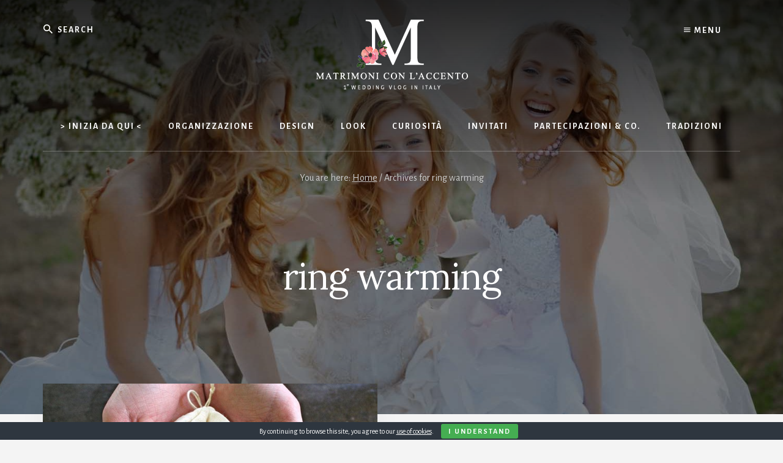

--- FILE ---
content_type: text/html; charset=UTF-8
request_url: https://matrimoniconlaccento.it/tag/ring-warming/
body_size: 12530
content:
<!DOCTYPE html>
<html lang="en-US">
<head >
<meta charset="UTF-8" />
<meta name="viewport" content="width=device-width, initial-scale=1" />
<meta name='robots' content='index, follow, max-image-preview:large, max-snippet:-1, max-video-preview:-1' />
<!-- Google tag (gtag.js) consent mode dataLayer added by Site Kit -->
<script id="google_gtagjs-js-consent-mode-data-layer">
window.dataLayer = window.dataLayer || [];function gtag(){dataLayer.push(arguments);}
gtag('consent', 'default', {"ad_personalization":"denied","ad_storage":"denied","ad_user_data":"denied","analytics_storage":"denied","functionality_storage":"denied","security_storage":"denied","personalization_storage":"denied","region":["AT","BE","BG","CH","CY","CZ","DE","DK","EE","ES","FI","FR","GB","GR","HR","HU","IE","IS","IT","LI","LT","LU","LV","MT","NL","NO","PL","PT","RO","SE","SI","SK"],"wait_for_update":500});
window._googlesitekitConsentCategoryMap = {"statistics":["analytics_storage"],"marketing":["ad_storage","ad_user_data","ad_personalization"],"functional":["functionality_storage","security_storage"],"preferences":["personalization_storage"]};
window._googlesitekitConsents = {"ad_personalization":"denied","ad_storage":"denied","ad_user_data":"denied","analytics_storage":"denied","functionality_storage":"denied","security_storage":"denied","personalization_storage":"denied","region":["AT","BE","BG","CH","CY","CZ","DE","DK","EE","ES","FI","FR","GB","GR","HR","HU","IE","IS","IT","LI","LT","LU","LV","MT","NL","NO","PL","PT","RO","SE","SI","SK"],"wait_for_update":500};
</script>
<!-- End Google tag (gtag.js) consent mode dataLayer added by Site Kit -->

	<!-- This site is optimized with the Yoast SEO Premium plugin v23.7 (Yoast SEO v26.7) - https://yoast.com/wordpress/plugins/seo/ -->
	<title>ring warming Archivi &#8226; Consigli per Spose Raffinate</title>
	<link rel="canonical" href="https://matrimoniconlaccento.it/tag/ring-warming/" />
	<meta property="og:locale" content="en_US" />
	<meta property="og:type" content="article" />
	<meta property="og:title" content="ring warming Archivi" />
	<meta property="og:url" content="https://matrimoniconlaccento.it/tag/ring-warming/" />
	<meta property="og:site_name" content="Consigli per Spose Raffinate" />
	<meta property="og:image" content="https://matrimoniconlaccento.it/wp-content/uploads/2024/03/Roberta_Patane_Wedding-Planner-a-Rimini.jpg" />
	<meta property="og:image:width" content="1600" />
	<meta property="og:image:height" content="1067" />
	<meta property="og:image:type" content="image/jpeg" />
	<meta name="twitter:card" content="summary_large_image" />
	<meta name="twitter:site" content="@robertapatane" />
	<script type="application/ld+json" class="yoast-schema-graph">{"@context":"https://schema.org","@graph":[{"@type":"CollectionPage","@id":"https://matrimoniconlaccento.it/tag/ring-warming/","url":"https://matrimoniconlaccento.it/tag/ring-warming/","name":"ring warming Archivi &#8226; Consigli per Spose Raffinate","isPartOf":{"@id":"https://matrimoniconlaccento.it/#website"},"primaryImageOfPage":{"@id":"https://matrimoniconlaccento.it/tag/ring-warming/#primaryimage"},"image":{"@id":"https://matrimoniconlaccento.it/tag/ring-warming/#primaryimage"},"thumbnailUrl":"https://matrimoniconlaccento.it/wp-content/uploads/2018/08/rito-del-calore-degli-anelli_etsy_Roberta-Patanè_Matrimoni-con-laccento.jpg","inLanguage":"en-US"},{"@type":"ImageObject","inLanguage":"en-US","@id":"https://matrimoniconlaccento.it/tag/ring-warming/#primaryimage","url":"https://matrimoniconlaccento.it/wp-content/uploads/2018/08/rito-del-calore-degli-anelli_etsy_Roberta-Patanè_Matrimoni-con-laccento.jpg","contentUrl":"https://matrimoniconlaccento.it/wp-content/uploads/2018/08/rito-del-calore-degli-anelli_etsy_Roberta-Patanè_Matrimoni-con-laccento.jpg","width":720,"height":405,"caption":"rito-del-calore-degli-anelli_etsy_Roberta-Patanè_Matrimoni-con-laccento"},{"@type":"WebSite","@id":"https://matrimoniconlaccento.it/#website","url":"https://matrimoniconlaccento.it/","name":"Consigli per Spose Raffinate","description":"Il primo Wedding Vlog in Italia","publisher":{"@id":"https://matrimoniconlaccento.it/#/schema/person/ab1fb88cb82669a29769862c3e5b67be"},"alternateName":"Organizza il matrimonio con i miei consigli","potentialAction":[{"@type":"SearchAction","target":{"@type":"EntryPoint","urlTemplate":"https://matrimoniconlaccento.it/?s={search_term_string}"},"query-input":{"@type":"PropertyValueSpecification","valueRequired":true,"valueName":"search_term_string"}}],"inLanguage":"en-US"},{"@type":["Person","Organization"],"@id":"https://matrimoniconlaccento.it/#/schema/person/ab1fb88cb82669a29769862c3e5b67be","name":"Roberta Patanè","image":{"@type":"ImageObject","inLanguage":"en-US","@id":"https://matrimoniconlaccento.it/#/schema/person/image/","url":"https://matrimoniconlaccento.it/wp-content/uploads/2024/03/Roberta_Patane_Wedding-Planner-a-Rimini.jpg","contentUrl":"https://matrimoniconlaccento.it/wp-content/uploads/2024/03/Roberta_Patane_Wedding-Planner-a-Rimini.jpg","width":1600,"height":1067,"caption":"Roberta Patanè"},"logo":{"@id":"https://matrimoniconlaccento.it/#/schema/person/image/"},"description":"Organizzo esclusivamente Matrimoni Raffinati e sul mio sito puoi guardarne qualcuno: robertapatane.it","sameAs":["https://matrimoniconlaccento.it","www.facebook.com/robertapataneweddings","https://www.instagram.com/roberta.patane.weddings","https://it.linkedin.com/in/roberta-patanè","https://it.pinterest.com/robertapatane/","https://x.com/https://twitter.com/robertapatane","https://www.youtube.com/c/RobertaPatane"],"knowsAbout":["Organizzazione Matrimoni"],"knowsLanguage":["Italiano","inglese","francese"]}]}</script>
	<!-- / Yoast SEO Premium plugin. -->


<link rel='dns-prefetch' href='//static.addtoany.com' />
<link rel='dns-prefetch' href='//www.googletagmanager.com' />
<link rel='dns-prefetch' href='//fonts.googleapis.com' />
<link rel='dns-prefetch' href='//unpkg.com' />
<link rel="alternate" type="application/rss+xml" title="Consigli per Spose Raffinate &raquo; Feed" href="https://matrimoniconlaccento.it/feed/" />
<link rel="alternate" type="application/rss+xml" title="Consigli per Spose Raffinate &raquo; Comments Feed" href="https://matrimoniconlaccento.it/comments/feed/" />
<link rel="alternate" type="application/rss+xml" title="Consigli per Spose Raffinate &raquo; ring warming Tag Feed" href="https://matrimoniconlaccento.it/tag/ring-warming/feed/" />
<style id='wp-img-auto-sizes-contain-inline-css'>
img:is([sizes=auto i],[sizes^="auto," i]){contain-intrinsic-size:3000px 1500px}
/*# sourceURL=wp-img-auto-sizes-contain-inline-css */
</style>
<link rel='stylesheet' id='genesis-blocks-style-css-css' href='https://matrimoniconlaccento.it/wp-content/plugins/genesis-blocks/dist/style-blocks.build.css?ver=1765356172' media='all' />
<link rel='stylesheet' id='essence-pro-css' href='https://matrimoniconlaccento.it/wp-content/themes/essence-pro/style.css?ver=1.3.1' media='all' />
<style id='essence-pro-inline-css'>


		.single .content .entry-content > p:first-of-type {
			font-size: 26px;
			letter-spacing: -0.7px;
		}

		

		a,
		h6,
		.ab-block-post-grid-title a:focus,
		.ab-block-post-grid-title a:hover,
		.entry-title a:focus,
		.entry-title a:hover,
		.menu-toggle:focus,
		.menu-toggle:hover,
		.off-screen-menu .genesis-nav-menu a:focus,
		.off-screen-menu .genesis-nav-menu a:hover,
		.off-screen-menu .current-menu-item > a,
		.sidebar .featured-content .entry-title a,
		.site-footer .current-menu-item > a,
		.site-footer .genesis-nav-menu a:focus,
		.site-footer .genesis-nav-menu a:hover,
		.sub-menu-toggle:focus,
		.sub-menu-toggle:hover {
			color: #f06b88;
		}

		a.button.text,
		a.more-link.button.text,
		button.text,
		input[type="button"].text,
		input[type="reset"].text,
		input[type="submit"].text,
		.ab-block-post-grid a.ab-block-post-grid-more-link,
		.more-link,
		.pagination a:focus,
		.pagination a:hover,
		.pagination .active a {
			border-color: #f06b88;
			color: #f06b88;
		}

		button,
		input[type="button"],
		input[type="reset"],
		input[type="submit"],
		.footer-cta::before,
		.button,
		.error404 .site-inner::before,
		.page .site-inner::before,
		.sidebar .enews-widget input[type="submit"],
		.single .site-inner::before,
		.site-container div.wpforms-container-full .wpforms-form input[type="submit"],
		.site-container div.wpforms-container-full .wpforms-form button[type="submit"]	{
			background-color: #f06b88;
			color: #000000;
		}

		@media only screen and (max-width: 1023px) {
			.genesis-responsive-menu .genesis-nav-menu a:focus,
			.genesis-responsive-menu .genesis-nav-menu a:hover {
				color: #f06b88;
			}
		}

		
/*# sourceURL=essence-pro-inline-css */
</style>
<style id='wp-block-library-inline-css'>
:root{--wp-block-synced-color:#7a00df;--wp-block-synced-color--rgb:122,0,223;--wp-bound-block-color:var(--wp-block-synced-color);--wp-editor-canvas-background:#ddd;--wp-admin-theme-color:#007cba;--wp-admin-theme-color--rgb:0,124,186;--wp-admin-theme-color-darker-10:#006ba1;--wp-admin-theme-color-darker-10--rgb:0,107,160.5;--wp-admin-theme-color-darker-20:#005a87;--wp-admin-theme-color-darker-20--rgb:0,90,135;--wp-admin-border-width-focus:2px}@media (min-resolution:192dpi){:root{--wp-admin-border-width-focus:1.5px}}.wp-element-button{cursor:pointer}:root .has-very-light-gray-background-color{background-color:#eee}:root .has-very-dark-gray-background-color{background-color:#313131}:root .has-very-light-gray-color{color:#eee}:root .has-very-dark-gray-color{color:#313131}:root .has-vivid-green-cyan-to-vivid-cyan-blue-gradient-background{background:linear-gradient(135deg,#00d084,#0693e3)}:root .has-purple-crush-gradient-background{background:linear-gradient(135deg,#34e2e4,#4721fb 50%,#ab1dfe)}:root .has-hazy-dawn-gradient-background{background:linear-gradient(135deg,#faaca8,#dad0ec)}:root .has-subdued-olive-gradient-background{background:linear-gradient(135deg,#fafae1,#67a671)}:root .has-atomic-cream-gradient-background{background:linear-gradient(135deg,#fdd79a,#004a59)}:root .has-nightshade-gradient-background{background:linear-gradient(135deg,#330968,#31cdcf)}:root .has-midnight-gradient-background{background:linear-gradient(135deg,#020381,#2874fc)}:root{--wp--preset--font-size--normal:16px;--wp--preset--font-size--huge:42px}.has-regular-font-size{font-size:1em}.has-larger-font-size{font-size:2.625em}.has-normal-font-size{font-size:var(--wp--preset--font-size--normal)}.has-huge-font-size{font-size:var(--wp--preset--font-size--huge)}.has-text-align-center{text-align:center}.has-text-align-left{text-align:left}.has-text-align-right{text-align:right}.has-fit-text{white-space:nowrap!important}#end-resizable-editor-section{display:none}.aligncenter{clear:both}.items-justified-left{justify-content:flex-start}.items-justified-center{justify-content:center}.items-justified-right{justify-content:flex-end}.items-justified-space-between{justify-content:space-between}.screen-reader-text{border:0;clip-path:inset(50%);height:1px;margin:-1px;overflow:hidden;padding:0;position:absolute;width:1px;word-wrap:normal!important}.screen-reader-text:focus{background-color:#ddd;clip-path:none;color:#444;display:block;font-size:1em;height:auto;left:5px;line-height:normal;padding:15px 23px 14px;text-decoration:none;top:5px;width:auto;z-index:100000}html :where(.has-border-color){border-style:solid}html :where([style*=border-top-color]){border-top-style:solid}html :where([style*=border-right-color]){border-right-style:solid}html :where([style*=border-bottom-color]){border-bottom-style:solid}html :where([style*=border-left-color]){border-left-style:solid}html :where([style*=border-width]){border-style:solid}html :where([style*=border-top-width]){border-top-style:solid}html :where([style*=border-right-width]){border-right-style:solid}html :where([style*=border-bottom-width]){border-bottom-style:solid}html :where([style*=border-left-width]){border-left-style:solid}html :where(img[class*=wp-image-]){height:auto;max-width:100%}:where(figure){margin:0 0 1em}html :where(.is-position-sticky){--wp-admin--admin-bar--position-offset:var(--wp-admin--admin-bar--height,0px)}@media screen and (max-width:600px){html :where(.is-position-sticky){--wp-admin--admin-bar--position-offset:0px}}

/*# sourceURL=wp-block-library-inline-css */
</style><style id='global-styles-inline-css'>
:root{--wp--preset--aspect-ratio--square: 1;--wp--preset--aspect-ratio--4-3: 4/3;--wp--preset--aspect-ratio--3-4: 3/4;--wp--preset--aspect-ratio--3-2: 3/2;--wp--preset--aspect-ratio--2-3: 2/3;--wp--preset--aspect-ratio--16-9: 16/9;--wp--preset--aspect-ratio--9-16: 9/16;--wp--preset--color--black: #000000;--wp--preset--color--cyan-bluish-gray: #abb8c3;--wp--preset--color--white: #ffffff;--wp--preset--color--pale-pink: #f78da7;--wp--preset--color--vivid-red: #cf2e2e;--wp--preset--color--luminous-vivid-orange: #ff6900;--wp--preset--color--luminous-vivid-amber: #fcb900;--wp--preset--color--light-green-cyan: #7bdcb5;--wp--preset--color--vivid-green-cyan: #00d084;--wp--preset--color--pale-cyan-blue: #8ed1fc;--wp--preset--color--vivid-cyan-blue: #0693e3;--wp--preset--color--vivid-purple: #9b51e0;--wp--preset--color--theme-primary: #f06b88;--wp--preset--gradient--vivid-cyan-blue-to-vivid-purple: linear-gradient(135deg,rgb(6,147,227) 0%,rgb(155,81,224) 100%);--wp--preset--gradient--light-green-cyan-to-vivid-green-cyan: linear-gradient(135deg,rgb(122,220,180) 0%,rgb(0,208,130) 100%);--wp--preset--gradient--luminous-vivid-amber-to-luminous-vivid-orange: linear-gradient(135deg,rgb(252,185,0) 0%,rgb(255,105,0) 100%);--wp--preset--gradient--luminous-vivid-orange-to-vivid-red: linear-gradient(135deg,rgb(255,105,0) 0%,rgb(207,46,46) 100%);--wp--preset--gradient--very-light-gray-to-cyan-bluish-gray: linear-gradient(135deg,rgb(238,238,238) 0%,rgb(169,184,195) 100%);--wp--preset--gradient--cool-to-warm-spectrum: linear-gradient(135deg,rgb(74,234,220) 0%,rgb(151,120,209) 20%,rgb(207,42,186) 40%,rgb(238,44,130) 60%,rgb(251,105,98) 80%,rgb(254,248,76) 100%);--wp--preset--gradient--blush-light-purple: linear-gradient(135deg,rgb(255,206,236) 0%,rgb(152,150,240) 100%);--wp--preset--gradient--blush-bordeaux: linear-gradient(135deg,rgb(254,205,165) 0%,rgb(254,45,45) 50%,rgb(107,0,62) 100%);--wp--preset--gradient--luminous-dusk: linear-gradient(135deg,rgb(255,203,112) 0%,rgb(199,81,192) 50%,rgb(65,88,208) 100%);--wp--preset--gradient--pale-ocean: linear-gradient(135deg,rgb(255,245,203) 0%,rgb(182,227,212) 50%,rgb(51,167,181) 100%);--wp--preset--gradient--electric-grass: linear-gradient(135deg,rgb(202,248,128) 0%,rgb(113,206,126) 100%);--wp--preset--gradient--midnight: linear-gradient(135deg,rgb(2,3,129) 0%,rgb(40,116,252) 100%);--wp--preset--font-size--small: 16px;--wp--preset--font-size--medium: 20px;--wp--preset--font-size--large: 24px;--wp--preset--font-size--x-large: 42px;--wp--preset--font-size--normal: 20px;--wp--preset--font-size--larger: 28px;--wp--preset--spacing--20: 0.44rem;--wp--preset--spacing--30: 0.67rem;--wp--preset--spacing--40: 1rem;--wp--preset--spacing--50: 1.5rem;--wp--preset--spacing--60: 2.25rem;--wp--preset--spacing--70: 3.38rem;--wp--preset--spacing--80: 5.06rem;--wp--preset--shadow--natural: 6px 6px 9px rgba(0, 0, 0, 0.2);--wp--preset--shadow--deep: 12px 12px 50px rgba(0, 0, 0, 0.4);--wp--preset--shadow--sharp: 6px 6px 0px rgba(0, 0, 0, 0.2);--wp--preset--shadow--outlined: 6px 6px 0px -3px rgb(255, 255, 255), 6px 6px rgb(0, 0, 0);--wp--preset--shadow--crisp: 6px 6px 0px rgb(0, 0, 0);}:where(.is-layout-flex){gap: 0.5em;}:where(.is-layout-grid){gap: 0.5em;}body .is-layout-flex{display: flex;}.is-layout-flex{flex-wrap: wrap;align-items: center;}.is-layout-flex > :is(*, div){margin: 0;}body .is-layout-grid{display: grid;}.is-layout-grid > :is(*, div){margin: 0;}:where(.wp-block-columns.is-layout-flex){gap: 2em;}:where(.wp-block-columns.is-layout-grid){gap: 2em;}:where(.wp-block-post-template.is-layout-flex){gap: 1.25em;}:where(.wp-block-post-template.is-layout-grid){gap: 1.25em;}.has-black-color{color: var(--wp--preset--color--black) !important;}.has-cyan-bluish-gray-color{color: var(--wp--preset--color--cyan-bluish-gray) !important;}.has-white-color{color: var(--wp--preset--color--white) !important;}.has-pale-pink-color{color: var(--wp--preset--color--pale-pink) !important;}.has-vivid-red-color{color: var(--wp--preset--color--vivid-red) !important;}.has-luminous-vivid-orange-color{color: var(--wp--preset--color--luminous-vivid-orange) !important;}.has-luminous-vivid-amber-color{color: var(--wp--preset--color--luminous-vivid-amber) !important;}.has-light-green-cyan-color{color: var(--wp--preset--color--light-green-cyan) !important;}.has-vivid-green-cyan-color{color: var(--wp--preset--color--vivid-green-cyan) !important;}.has-pale-cyan-blue-color{color: var(--wp--preset--color--pale-cyan-blue) !important;}.has-vivid-cyan-blue-color{color: var(--wp--preset--color--vivid-cyan-blue) !important;}.has-vivid-purple-color{color: var(--wp--preset--color--vivid-purple) !important;}.has-black-background-color{background-color: var(--wp--preset--color--black) !important;}.has-cyan-bluish-gray-background-color{background-color: var(--wp--preset--color--cyan-bluish-gray) !important;}.has-white-background-color{background-color: var(--wp--preset--color--white) !important;}.has-pale-pink-background-color{background-color: var(--wp--preset--color--pale-pink) !important;}.has-vivid-red-background-color{background-color: var(--wp--preset--color--vivid-red) !important;}.has-luminous-vivid-orange-background-color{background-color: var(--wp--preset--color--luminous-vivid-orange) !important;}.has-luminous-vivid-amber-background-color{background-color: var(--wp--preset--color--luminous-vivid-amber) !important;}.has-light-green-cyan-background-color{background-color: var(--wp--preset--color--light-green-cyan) !important;}.has-vivid-green-cyan-background-color{background-color: var(--wp--preset--color--vivid-green-cyan) !important;}.has-pale-cyan-blue-background-color{background-color: var(--wp--preset--color--pale-cyan-blue) !important;}.has-vivid-cyan-blue-background-color{background-color: var(--wp--preset--color--vivid-cyan-blue) !important;}.has-vivid-purple-background-color{background-color: var(--wp--preset--color--vivid-purple) !important;}.has-black-border-color{border-color: var(--wp--preset--color--black) !important;}.has-cyan-bluish-gray-border-color{border-color: var(--wp--preset--color--cyan-bluish-gray) !important;}.has-white-border-color{border-color: var(--wp--preset--color--white) !important;}.has-pale-pink-border-color{border-color: var(--wp--preset--color--pale-pink) !important;}.has-vivid-red-border-color{border-color: var(--wp--preset--color--vivid-red) !important;}.has-luminous-vivid-orange-border-color{border-color: var(--wp--preset--color--luminous-vivid-orange) !important;}.has-luminous-vivid-amber-border-color{border-color: var(--wp--preset--color--luminous-vivid-amber) !important;}.has-light-green-cyan-border-color{border-color: var(--wp--preset--color--light-green-cyan) !important;}.has-vivid-green-cyan-border-color{border-color: var(--wp--preset--color--vivid-green-cyan) !important;}.has-pale-cyan-blue-border-color{border-color: var(--wp--preset--color--pale-cyan-blue) !important;}.has-vivid-cyan-blue-border-color{border-color: var(--wp--preset--color--vivid-cyan-blue) !important;}.has-vivid-purple-border-color{border-color: var(--wp--preset--color--vivid-purple) !important;}.has-vivid-cyan-blue-to-vivid-purple-gradient-background{background: var(--wp--preset--gradient--vivid-cyan-blue-to-vivid-purple) !important;}.has-light-green-cyan-to-vivid-green-cyan-gradient-background{background: var(--wp--preset--gradient--light-green-cyan-to-vivid-green-cyan) !important;}.has-luminous-vivid-amber-to-luminous-vivid-orange-gradient-background{background: var(--wp--preset--gradient--luminous-vivid-amber-to-luminous-vivid-orange) !important;}.has-luminous-vivid-orange-to-vivid-red-gradient-background{background: var(--wp--preset--gradient--luminous-vivid-orange-to-vivid-red) !important;}.has-very-light-gray-to-cyan-bluish-gray-gradient-background{background: var(--wp--preset--gradient--very-light-gray-to-cyan-bluish-gray) !important;}.has-cool-to-warm-spectrum-gradient-background{background: var(--wp--preset--gradient--cool-to-warm-spectrum) !important;}.has-blush-light-purple-gradient-background{background: var(--wp--preset--gradient--blush-light-purple) !important;}.has-blush-bordeaux-gradient-background{background: var(--wp--preset--gradient--blush-bordeaux) !important;}.has-luminous-dusk-gradient-background{background: var(--wp--preset--gradient--luminous-dusk) !important;}.has-pale-ocean-gradient-background{background: var(--wp--preset--gradient--pale-ocean) !important;}.has-electric-grass-gradient-background{background: var(--wp--preset--gradient--electric-grass) !important;}.has-midnight-gradient-background{background: var(--wp--preset--gradient--midnight) !important;}.has-small-font-size{font-size: var(--wp--preset--font-size--small) !important;}.has-medium-font-size{font-size: var(--wp--preset--font-size--medium) !important;}.has-large-font-size{font-size: var(--wp--preset--font-size--large) !important;}.has-x-large-font-size{font-size: var(--wp--preset--font-size--x-large) !important;}
/*# sourceURL=global-styles-inline-css */
</style>

<style id='classic-theme-styles-inline-css'>
/*! This file is auto-generated */
.wp-block-button__link{color:#fff;background-color:#32373c;border-radius:9999px;box-shadow:none;text-decoration:none;padding:calc(.667em + 2px) calc(1.333em + 2px);font-size:1.125em}.wp-block-file__button{background:#32373c;color:#fff;text-decoration:none}
/*# sourceURL=/wp-includes/css/classic-themes.min.css */
</style>
<link rel='stylesheet' id='cookie-bar-css-css' href='https://matrimoniconlaccento.it/wp-content/plugins/cookie-bar/css/cookie-bar.css?ver=16b4f0ee1d256db7038fcca53622bca4' media='all' />
<link rel='stylesheet' id='essence-fonts-css' href='https://fonts.googleapis.com/css?family=Alegreya+Sans%3A400%2C400i%2C700%7CLora%3A400%2C700&#038;display=swap&#038;ver=1.3.1' media='all' />
<link rel='stylesheet' id='ionicons-css' href='https://unpkg.com/ionicons@4.1.2/dist/css/ionicons.min.css?ver=1.3.1' media='all' />
<link rel='stylesheet' id='essence-pro-gutenberg-css' href='https://matrimoniconlaccento.it/wp-content/themes/essence-pro/lib/gutenberg/front-end.css?ver=1.3.1' media='all' />
<style id='essence-pro-gutenberg-inline-css'>
.ab-block-post-grid .ab-post-grid-items .ab-block-post-grid-title a:hover {
	color: #f06b88;
}

.site-container .wp-block-button .wp-block-button__link {
	background-color: #f06b88;
}

.wp-block-button .wp-block-button__link:not(.has-background),
.wp-block-button .wp-block-button__link:not(.has-background):focus,
.wp-block-button .wp-block-button__link:not(.has-background):hover {
	color: #000000;
}

.site-container .wp-block-button.is-style-outline .wp-block-button__link {
	color: #f06b88;
}

.site-container .wp-block-button.is-style-outline .wp-block-button__link:focus,
.site-container .wp-block-button.is-style-outline .wp-block-button__link:hover {
	color: #ff8eab;
}		.site-container .has-small-font-size {
			font-size: 16px;
		}		.site-container .has-normal-font-size {
			font-size: 20px;
		}		.site-container .has-large-font-size {
			font-size: 24px;
		}		.site-container .has-larger-font-size {
			font-size: 28px;
		}		.site-container .has-theme-primary-color,
		.site-container .wp-block-button .wp-block-button__link.has-theme-primary-color,
		.site-container .wp-block-button.is-style-outline .wp-block-button__link.has-theme-primary-color {
			color: #f06b88;
		}

		.site-container .has-theme-primary-background-color,
		.site-container .wp-block-button .wp-block-button__link.has-theme-primary-background-color,
		.site-container .wp-block-pullquote.is-style-solid-color.has-theme-primary-background-color {
			background-color: #f06b88;
		}
/*# sourceURL=essence-pro-gutenberg-inline-css */
</style>
<link rel='stylesheet' id='addtoany-css' href='https://matrimoniconlaccento.it/wp-content/plugins/add-to-any/addtoany.min.css?ver=1.16' media='all' />
<script id="addtoany-core-js-before">
window.a2a_config=window.a2a_config||{};a2a_config.callbacks=[];a2a_config.overlays=[];a2a_config.templates={};
a2a_config.overlays.push({});

//# sourceURL=addtoany-core-js-before
</script>
<script defer src="https://static.addtoany.com/menu/page.js" id="addtoany-core-js"></script>
<script src="https://matrimoniconlaccento.it/wp-includes/js/jquery/jquery.min.js?ver=3.7.1" id="jquery-core-js"></script>
<script src="https://matrimoniconlaccento.it/wp-includes/js/jquery/jquery-migrate.min.js?ver=3.4.1" id="jquery-migrate-js"></script>
<script defer src="https://matrimoniconlaccento.it/wp-content/plugins/add-to-any/addtoany.min.js?ver=1.1" id="addtoany-jquery-js"></script>
<script src="https://matrimoniconlaccento.it/wp-content/plugins/cookie-bar/js/cookie-bar.js?ver=1768586881" id="cookie-bar-js-js"></script>
<script id="gr-tracking-code-js-after">
(function(m, o, n, t, e, r, _){
                  m['__GetResponseAnalyticsObject'] = e;m[e] = m[e] || function() {(m[e].q = m[e].q || []).push(arguments)};
                  r = o.createElement(n);_ = o.getElementsByTagName(n)[0];r.async = 1;r.src = t;r.setAttribute('crossorigin', 'use-credentials');_.parentNode .insertBefore(r, _);
              })(window, document, 'script', 'https://ga.getresponse.com/script/8375426d-e7cd-4be3-a04c-03829e1811bb/ga.js', 'GrTracking');
        
               GrTracking('setDomain', 'auto');
               GrTracking('push');
//# sourceURL=gr-tracking-code-js-after
</script>

<!-- Google tag (gtag.js) snippet added by Site Kit -->
<!-- Google Analytics snippet added by Site Kit -->
<script src="https://www.googletagmanager.com/gtag/js?id=G-7JPZ3W8XCV" id="google_gtagjs-js" async></script>
<script id="google_gtagjs-js-after">
window.dataLayer = window.dataLayer || [];function gtag(){dataLayer.push(arguments);}
gtag("set","linker",{"domains":["matrimoniconlaccento.it"]});
gtag("js", new Date());
gtag("set", "developer_id.dZTNiMT", true);
gtag("config", "G-7JPZ3W8XCV");
//# sourceURL=google_gtagjs-js-after
</script>
<meta name="generator" content="Site Kit by Google 1.168.0" />
<!-- Meta Pixel Code -->
<script type='text/javascript'>
!function(f,b,e,v,n,t,s){if(f.fbq)return;n=f.fbq=function(){n.callMethod?
n.callMethod.apply(n,arguments):n.queue.push(arguments)};if(!f._fbq)f._fbq=n;
n.push=n;n.loaded=!0;n.version='2.0';n.queue=[];t=b.createElement(e);t.async=!0;
t.src=v;s=b.getElementsByTagName(e)[0];s.parentNode.insertBefore(t,s)}(window,
document,'script','https://connect.facebook.net/en_US/fbevents.js');
</script>
<!-- End Meta Pixel Code -->
<script type='text/javascript'>var url = window.location.origin + '?ob=open-bridge';
            fbq('set', 'openbridge', '502642390485166', url);
fbq('init', '502642390485166', {}, {
    "agent": "wordpress-6.9-4.1.5"
})</script><script type='text/javascript'>
    fbq('track', 'PageView', []);
  </script><style type="text/css">.header-hero { background-image: linear-gradient(0deg, rgba(0,0,0,0.5) 50%, rgba(0,0,0,0.85) 100%), url(https://matrimoniconlaccento.it/wp-content/uploads/2021/04/cropped-Matrimoni-con-laccento_header.jpg); }</style><link rel="icon" href="https://matrimoniconlaccento.it/wp-content/uploads/2023/11/cropped-foto-profilo-2021_DG41672_1-rit-32x32.jpg" sizes="32x32" />
<link rel="icon" href="https://matrimoniconlaccento.it/wp-content/uploads/2023/11/cropped-foto-profilo-2021_DG41672_1-rit-192x192.jpg" sizes="192x192" />
<link rel="apple-touch-icon" href="https://matrimoniconlaccento.it/wp-content/uploads/2023/11/cropped-foto-profilo-2021_DG41672_1-rit-180x180.jpg" />
<meta name="msapplication-TileImage" content="https://matrimoniconlaccento.it/wp-content/uploads/2023/11/cropped-foto-profilo-2021_DG41672_1-rit-270x270.jpg" />
		<style id="wp-custom-css">
			@media only screen and (max-width: 800px)
{
	.wpforms-container.inline-fields .wpforms-field-container
	{
		display: flex;
		float: none;
		flex-direction: column;
		width: 100%;
	}
	
	.wpforms-container.inline-fields .wpforms-submit-container
	{
		float: none;
		width: 100%;
	}
	
	.wpforms-container.inline-fields .wpforms-field
	{
		margin: 0;
		padding: 0 0 10px 0;
	}
	
.wpforms-container.inline-fields .wpforms-field-container {

    width: 100%!important;

}	
	
.wpforms-container.inline-fields .wpforms-submit-container {
    float: none!important;
    width: 100%!important;
    flex-direction: column!important;
}
	
}



/* IMC */
.gb-block-post-grid .gb-block-post-grid-text {
text-align: center;
float: left;
margin-left: 4%;
padding: 7%;
}

.gb-block-post-grid .gb-block-post-grid-byline {
font-size: 13px;
color: #767676;
margin-bottom: 15px;
font-weight: 700;
letter-spacing: 3px;
text-transform: uppercase;
}

.gb-block-post-grid header .gb-block-post-grid-title a {
	font-weight: 700;
}

.gb-block-post-grid header .gb-block-post-grid-title a:hover 
{
text-decoration: none; 
color: #f06b88;
	font-weight: 400;
}		</style>
		</head>
<body class="archive tag tag-ring-warming tag-179 wp-custom-logo wp-embed-responsive wp-theme-genesis wp-child-theme-essence-pro custom-header header-image header-full-width full-width-content genesis-breadcrumbs-visible half-width-entries header-menu">
<!-- Meta Pixel Code -->
<noscript>
<img height="1" width="1" style="display:none" alt="fbpx"
src="https://www.facebook.com/tr?id=502642390485166&ev=PageView&noscript=1" />
</noscript>
<!-- End Meta Pixel Code -->
<div class="site-container"><ul class="genesis-skip-link"><li><a href="#hero-page-title" class="screen-reader-shortcut"> Skip to content</a></li><li><a href="#after-content-featured" class="screen-reader-shortcut"> Skip to footer</a></li></ul><div class="header-hero"><header class="site-header"><div class="wrap">		<div class="off-screen-menu off-screen-content">
			<div class="off-screen-container">
				<div class="off-screen-wrapper">
					<div class="wrap">
						<button class="toggle-off-screen-menu-area close"><span class="screen-reader-text">Menu</span>X</button>
						<nav class="nav-off-screen"><ul id="menu-before-header" class="menu genesis-nav-menu js-superfish"><li id="menu-item-16267" class="menu-item menu-item-type-post_type menu-item-object-page menu-item-16267"><a href="https://matrimoniconlaccento.it/premium/"><span >Servizi Premium</span></a></li>
<li id="menu-item-1463" class="menu-item menu-item-type-post_type menu-item-object-page menu-item-1463"><a href="https://matrimoniconlaccento.it/chi-sono/"><span >Chi Sono</span></a></li>
<li id="menu-item-3492" class="menu-item menu-item-type-post_type menu-item-object-page menu-item-3492"><a href="https://matrimoniconlaccento.it/the-wedding-show/"><span >Podcast</span></a></li>
<li id="menu-item-4720" class="menu-item menu-item-type-post_type menu-item-object-page menu-item-4720"><a href="https://matrimoniconlaccento.it/inspiration-board/"><span >Tutorial</span></a></li>
<li id="menu-item-1664" class="menu-item menu-item-type-post_type menu-item-object-page menu-item-1664"><a href="https://matrimoniconlaccento.it/contatti/"><span >Scrivimi</span></a></li>
<li id="menu-item-13058" class="menu-item menu-item-type-post_type menu-item-object-page menu-item-13058"><a href="https://matrimoniconlaccento.it/cerca-per-argomento/"><span >Cerca per argomento</span></a></li>
</ul></nav>					</div>
				</div>
			</div>
		</div>
		<div class="header-right">
			<button class="off-screen-item toggle-off-screen-menu-area"><i
						class="icon ion-md-menu"></i> Menu</button>
		</div>
		<div class="header-left"><form class="search-form" method="get" action="https://matrimoniconlaccento.it/" role="search"><label class="search-form-label screen-reader-text" for="searchform-1">Search</label><input class="search-form-input" type="search" name="s" id="searchform-1" placeholder="Search"><input class="search-form-submit" type="submit" value="Search"><meta content="https://matrimoniconlaccento.it/?s={s}"></form></div><div class="title-area"><a href="https://matrimoniconlaccento.it/" class="custom-logo-link" rel="home"><img width="250" height="118" src="https://matrimoniconlaccento.it/wp-content/uploads/2020/02/LOGO-MATRIMONI-CON-LACCENTO.png" class="custom-logo" alt="Consigli per spose raffinate" decoding="async" /></a><p class="site-title">Consigli per Spose Raffinate</p><p class="site-description">Il primo Wedding Vlog in Italia</p></div><nav class="nav-primary" aria-label="Main" id="genesis-nav-primary"><div class="wrap"><ul id="menu-primary-navigation" class="menu genesis-nav-menu menu-primary js-superfish"><li id="menu-item-4920" class="menu-item menu-item-type-post_type menu-item-object-page menu-item-4920"><a href="https://matrimoniconlaccento.it/come-organizzare-un-matrimonio-con-laccento/"><span >> Inizia da qui <</span></a></li>
<li id="menu-item-1372" class="menu-item menu-item-type-taxonomy menu-item-object-category menu-item-has-children menu-item-1372"><a href="https://matrimoniconlaccento.it/category/organizzazione/"><span >Organizzazione</span></a>
<ul class="sub-menu">
	<li id="menu-item-4899" class="menu-item menu-item-type-taxonomy menu-item-object-category menu-item-4899"><a href="https://matrimoniconlaccento.it/category/organizzazione/generale/"><span >Organizzazione Generale</span></a></li>
	<li id="menu-item-4898" class="menu-item menu-item-type-taxonomy menu-item-object-category menu-item-4898"><a href="https://matrimoniconlaccento.it/category/organizzazione/cerimonia/"><span >Cerimonia</span></a></li>
	<li id="menu-item-4901" class="menu-item menu-item-type-taxonomy menu-item-object-category menu-item-4901"><a href="https://matrimoniconlaccento.it/category/organizzazione/ricevimento/"><span >Ricevimento</span></a></li>
	<li id="menu-item-4900" class="menu-item menu-item-type-taxonomy menu-item-object-category menu-item-4900"><a href="https://matrimoniconlaccento.it/category/organizzazione/preparazione-sposa-e-sposo/"><span >Preparazione Sposa e Sposo</span></a></li>
</ul>
</li>
<li id="menu-item-1368" class="menu-item menu-item-type-taxonomy menu-item-object-category menu-item-has-children menu-item-1368"><a href="https://matrimoniconlaccento.it/category/wedding-design/"><span >Design</span></a>
<ul class="sub-menu">
	<li id="menu-item-4893" class="menu-item menu-item-type-taxonomy menu-item-object-category menu-item-4893"><a href="https://matrimoniconlaccento.it/category/wedding-design/allestimenti/"><span >Allestimenti</span></a></li>
	<li id="menu-item-4894" class="menu-item menu-item-type-taxonomy menu-item-object-category menu-item-4894"><a href="https://matrimoniconlaccento.it/category/wedding-design/colori/"><span >Colori</span></a></li>
	<li id="menu-item-4895" class="menu-item menu-item-type-taxonomy menu-item-object-category menu-item-4895"><a href="https://matrimoniconlaccento.it/category/wedding-design/ispirazioni/"><span >Ispirazioni</span></a></li>
</ul>
</li>
<li id="menu-item-1371" class="menu-item menu-item-type-taxonomy menu-item-object-category menu-item-has-children menu-item-1371"><a href="https://matrimoniconlaccento.it/category/look/"><span >Look</span></a>
<ul class="sub-menu">
	<li id="menu-item-4891" class="menu-item menu-item-type-taxonomy menu-item-object-category menu-item-4891"><a href="https://matrimoniconlaccento.it/category/look/look-sposa/"><span >Look Sposa</span></a></li>
	<li id="menu-item-4892" class="menu-item menu-item-type-taxonomy menu-item-object-category menu-item-4892"><a href="https://matrimoniconlaccento.it/category/look/look-sposo/"><span >Look Sposo</span></a></li>
	<li id="menu-item-4890" class="menu-item menu-item-type-taxonomy menu-item-object-category menu-item-4890"><a href="https://matrimoniconlaccento.it/category/look/look-ospiti/"><span >Look Ospiti</span></a></li>
</ul>
</li>
<li id="menu-item-4884" class="menu-item menu-item-type-taxonomy menu-item-object-category menu-item-has-children menu-item-4884"><a href="https://matrimoniconlaccento.it/category/curiosita/"><span >Curiosità</span></a>
<ul class="sub-menu">
	<li id="menu-item-4896" class="menu-item menu-item-type-taxonomy menu-item-object-category menu-item-4896"><a href="https://matrimoniconlaccento.it/category/curiosita/idee/"><span >Idee</span></a></li>
	<li id="menu-item-4897" class="menu-item menu-item-type-taxonomy menu-item-object-category menu-item-4897"><a href="https://matrimoniconlaccento.it/category/curiosita/tendenze/"><span >Tendenze</span></a></li>
	<li id="menu-item-13403" class="menu-item menu-item-type-taxonomy menu-item-object-category menu-item-13403"><a href="https://matrimoniconlaccento.it/category/curiosita/trucchi-da-wedding-planner/"><span >Trucchi da Wedding Planner</span></a></li>
</ul>
</li>
<li id="menu-item-4885" class="menu-item menu-item-type-taxonomy menu-item-object-category menu-item-has-children menu-item-4885"><a href="https://matrimoniconlaccento.it/category/invitati/"><span >Invitati</span></a>
<ul class="sub-menu">
	<li id="menu-item-4886" class="menu-item menu-item-type-taxonomy menu-item-object-category menu-item-4886"><a href="https://matrimoniconlaccento.it/category/invitati/attenzioni-ospite/"><span >Attenzioni all&#8217;ospite</span></a></li>
	<li id="menu-item-4887" class="menu-item menu-item-type-taxonomy menu-item-object-category menu-item-4887"><a href="https://matrimoniconlaccento.it/category/invitati/damigelle-testimoni/"><span >Damigelle e Testimoni</span></a></li>
	<li id="menu-item-4888" class="menu-item menu-item-type-taxonomy menu-item-object-category menu-item-4888"><a href="https://matrimoniconlaccento.it/category/invitati/regole-invitati/"><span >Regole invitati</span></a></li>
</ul>
</li>
<li id="menu-item-4889" class="menu-item menu-item-type-taxonomy menu-item-object-category menu-item-4889"><a href="https://matrimoniconlaccento.it/category/partecipazioni/"><span >Partecipazioni &amp; co.</span></a></li>
<li id="menu-item-1373" class="menu-item menu-item-type-taxonomy menu-item-object-category menu-item-1373"><a href="https://matrimoniconlaccento.it/category/tradizioni/"><span >Tradizioni</span></a></li>
</ul></div></nav></div></header><div class="breadcrumb">You are here: <span class="breadcrumb-link-wrap"><a class="breadcrumb-link" href="https://matrimoniconlaccento.it/"><span class="breadcrumb-link-text-wrap">Home</span></a><meta ></span> <span aria-label="breadcrumb separator">/</span> Archives for ring warming</div><div class="hero-page-title" id="hero-page-title"><div class="wrap"><div class="archive-description taxonomy-archive-description taxonomy-description"><h1 class="archive-title">ring warming</h1></div></div></div></div><div class="site-inner"><div class="content-sidebar-wrap"><main class="content" id="genesis-content"><article class="post-2905 post type-post status-publish format-standard has-post-thumbnail category-cerimonia tag-fedi tag-idee tag-ring-warming tag-rito-simbolico entry" aria-label="Rito del calore degli anelli: Ring Warming"><a class="entry-image-link" href="https://matrimoniconlaccento.it/rito-del-calore-degli-anelli-ring-warming/" aria-hidden="true" tabindex="-1"><img width="720" height="400" src="https://matrimoniconlaccento.it/wp-content/uploads/2018/08/rito-del-calore-degli-anelli_etsy_Roberta-Patanè_Matrimoni-con-laccento-720x400.jpg" class="aligncenter post-image entry-image" alt="rito-del-calore-degli-anelli_etsy_Roberta-Patanè_Matrimoni-con-laccento" decoding="async" /></a><div class="entry-container"><header class="entry-header"><h2 class="entry-title"><a class="entry-title-link" rel="bookmark" href="https://matrimoniconlaccento.it/rito-del-calore-degli-anelli-ring-warming/">Rito del calore degli anelli: Ring Warming</a></h2>
<p class="entry-meta"><span class="entry-categories"><a href="https://matrimoniconlaccento.it/category/organizzazione/cerimonia/" rel="category tag">Cerimonia</a></span></p></header><div class="entry-content"><p>Il rito del calore degli anelli chiude il mio speciale di agosto dedicato ai riti simbolici. L&#8217;ho scelto come ultimo per chiudere in bellezza, perché credo che sia in assoluto il più emozionante, per gli sposi e anche per tutti i partecipanti alla cerimonia.</p>
</div></div></article></main></div></div><div id="after-content-featured" class="after-content-featured"><div class="flexible-widgets widget-area  widget-thirds"><div class="wrap"><section id="featured-page-2" class="widget featured-content featuredpage"><div class="widget-wrap"><h4 class="widget-title widgettitle">Roberta Patanè</h4>
<article class="post-1417 page type-page status-publish has-post-thumbnail entry" aria-label="Roberta Patanè"><a href="https://matrimoniconlaccento.it/chi-sono/" class="aligncenter" aria-hidden="true" tabindex="-1"><img width="1600" height="1067" src="https://matrimoniconlaccento.it/wp-content/uploads/2024/03/Roberta_Patane_Wedding-Planner-a-Rimini.jpg" class="entry-image attachment-page" alt="La wedding planner di rimini Roberta Patanè" decoding="async" loading="lazy" srcset="https://matrimoniconlaccento.it/wp-content/uploads/2024/03/Roberta_Patane_Wedding-Planner-a-Rimini.jpg 1600w, https://matrimoniconlaccento.it/wp-content/uploads/2024/03/Roberta_Patane_Wedding-Planner-a-Rimini-300x200.jpg 300w, https://matrimoniconlaccento.it/wp-content/uploads/2024/03/Roberta_Patane_Wedding-Planner-a-Rimini-1024x683.jpg 1024w, https://matrimoniconlaccento.it/wp-content/uploads/2024/03/Roberta_Patane_Wedding-Planner-a-Rimini-768x512.jpg 768w, https://matrimoniconlaccento.it/wp-content/uploads/2024/03/Roberta_Patane_Wedding-Planner-a-Rimini-1536x1024.jpg 1536w, https://matrimoniconlaccento.it/wp-content/uploads/2024/03/Roberta_Patane_Wedding-Planner-a-Rimini-600x400.jpg 600w" sizes="auto, (max-width: 1600px) 100vw, 1600px" /></a><header class="entry-header"><h4 class="entry-title"><a href="https://matrimoniconlaccento.it/chi-sono/">Roberta Patanè</a></h4></header></article></div></section>
<section id="media_image-9" class="widget widget_media_image"><div class="widget-wrap"><h4 class="widget-title widgettitle">12 Palette per te</h4>
<a href="https://le4stagioni.gr8.com/offer_page.html" target="_blank"><img width="900" height="600" src="https://matrimoniconlaccento.it/wp-content/uploads/2023/08/Palette_Le-4-Stagioni_©Roberta-Patane.jpeg" class="image wp-image-15938  attachment-full size-full" alt="" style="max-width: 100%; height: auto;" title="12 Palette per te" decoding="async" loading="lazy" srcset="https://matrimoniconlaccento.it/wp-content/uploads/2023/08/Palette_Le-4-Stagioni_©Roberta-Patane.jpeg 900w, https://matrimoniconlaccento.it/wp-content/uploads/2023/08/Palette_Le-4-Stagioni_©Roberta-Patane-300x200.jpeg 300w, https://matrimoniconlaccento.it/wp-content/uploads/2023/08/Palette_Le-4-Stagioni_©Roberta-Patane-768x512.jpeg 768w, https://matrimoniconlaccento.it/wp-content/uploads/2023/08/Palette_Le-4-Stagioni_©Roberta-Patane-600x400.jpeg 600w" sizes="auto, (max-width: 900px) 100vw, 900px" /></a></div></section>
<section id="featured-page-3" class="widget featured-content featuredpage"><div class="widget-wrap"><h4 class="widget-title widgettitle">Podcast</h4>
<article class="post-3475 page type-page status-publish has-post-thumbnail entry" aria-label="The Wedding Show"><a href="https://matrimoniconlaccento.it/the-wedding-show/" class="aligncenter" aria-hidden="true" tabindex="-1"><img width="600" height="400" src="https://matrimoniconlaccento.it/wp-content/uploads/2020/02/Podcast_The-Wedding-Show-600x400.jpg" class="entry-image attachment-page" alt="Ragazze che ascoltano il wedding podcast" decoding="async" loading="lazy" srcset="https://matrimoniconlaccento.it/wp-content/uploads/2020/02/Podcast_The-Wedding-Show-600x400.jpg 600w, https://matrimoniconlaccento.it/wp-content/uploads/2020/02/Podcast_The-Wedding-Show-300x200.jpg 300w, https://matrimoniconlaccento.it/wp-content/uploads/2020/02/Podcast_The-Wedding-Show-1024x683.jpg 1024w, https://matrimoniconlaccento.it/wp-content/uploads/2020/02/Podcast_The-Wedding-Show-768x512.jpg 768w, https://matrimoniconlaccento.it/wp-content/uploads/2020/02/Podcast_The-Wedding-Show-1536x1024.jpg 1536w, https://matrimoniconlaccento.it/wp-content/uploads/2020/02/Podcast_The-Wedding-Show.jpg 1600w" sizes="auto, (max-width: 600px) 100vw, 600px" /></a><header class="entry-header"><h4 class="entry-title"><a href="https://matrimoniconlaccento.it/the-wedding-show/">The Wedding Show</a></h4></header></article></div></section>
</div></div></div><div id="footer-cta" class="footer-cta"><div class="wrap"><div class="widget-area"><section id="custom_html-10" class="widget_text widget widget_custom_html"><div class="widget_text widget-wrap"><h4 class="widget-title widgettitle">Contenuti esclusivi</h4>
<div class="textwidget custom-html-widget"><p>Il matrimonio dei tuoi sogni è a portata di click. Ricevi contenuti esclusivi direttamente nella tua casella email. I tuoi dati sono al sicuro!</p>

<a class="button" href="/news-con-l-accento">Iscriviti ora</a></div></div></section>
</div></div></div><footer class="site-footer"><div class="wrap"><nav class="nav-secondary" aria-label="Secondary"><div class="wrap"><ul id="menu-footer" class="menu genesis-nav-menu menu-secondary js-superfish"><li id="menu-item-15599" class="menu-item menu-item-type-custom menu-item-object-custom menu-item-15599"><a href="https://latuapalette.gr8.com/"><span >> Crea la tua Palette <</span></a></li>
<li id="menu-item-5002" class="menu-item menu-item-type-custom menu-item-object-custom menu-item-5002"><a href="https://www.instagram.com/roberta.patane.weddings"><span >Instagram</span></a></li>
<li id="menu-item-16214" class="menu-item menu-item-type-custom menu-item-object-custom menu-item-16214"><a href="/premium"><span >> Servizi Premium <</span></a></li>
</ul></div></nav><p>Copyright &#xA9;&nbsp;2018&#x02013;2026 &middot; Roberta Patanè 
&middot; All right reserved &middot; PI 03977560402</p><br />
Puoi condividere i contenuti <u>esclusivamente</u> citando Roberta Patanè come autore e senza apportare modifiche.<br />
I furbetti avranno conseguenze legali.</p></div></footer></div><script type="speculationrules">
{"prefetch":[{"source":"document","where":{"and":[{"href_matches":"/*"},{"not":{"href_matches":["/wp-*.php","/wp-admin/*","/wp-content/uploads/*","/wp-content/*","/wp-content/plugins/*","/wp-content/themes/essence-pro/*","/wp-content/themes/genesis/*","/*\\?(.+)"]}},{"not":{"selector_matches":"a[rel~=\"nofollow\"]"}},{"not":{"selector_matches":".no-prefetch, .no-prefetch a"}}]},"eagerness":"conservative"}]}
</script>
<div class="a2a_kit a2a_kit_size_28 a2a_floating_style a2a_vertical_style" data-a2a-scroll-show="400" style="left:0px;top:200px;background-color:transparent"><a class="a2a_button_facebook" href="https://www.addtoany.com/add_to/facebook?linkurl=https%3A%2F%2Fmatrimoniconlaccento.it%2Ftag%2Fring-warming%2F&amp;linkname=ring%20warming%20Archivi%20%26%238226%3B%20Consigli%20per%20Spose%20Raffinate" title="Facebook" rel="nofollow noopener" target="_blank"></a><a class="a2a_button_pinterest" href="https://www.addtoany.com/add_to/pinterest?linkurl=https%3A%2F%2Fmatrimoniconlaccento.it%2Ftag%2Fring-warming%2F&amp;linkname=ring%20warming%20Archivi%20%26%238226%3B%20Consigli%20per%20Spose%20Raffinate" title="Pinterest" rel="nofollow noopener" target="_blank"></a><a class="a2a_button_linkedin" href="https://www.addtoany.com/add_to/linkedin?linkurl=https%3A%2F%2Fmatrimoniconlaccento.it%2Ftag%2Fring-warming%2F&amp;linkname=ring%20warming%20Archivi%20%26%238226%3B%20Consigli%20per%20Spose%20Raffinate" title="LinkedIn" rel="nofollow noopener" target="_blank"></a><a class="a2a_button_facebook_messenger" href="https://www.addtoany.com/add_to/facebook_messenger?linkurl=https%3A%2F%2Fmatrimoniconlaccento.it%2Ftag%2Fring-warming%2F&amp;linkname=ring%20warming%20Archivi%20%26%238226%3B%20Consigli%20per%20Spose%20Raffinate" title="Messenger" rel="nofollow noopener" target="_blank"></a><a class="a2a_button_whatsapp" href="https://www.addtoany.com/add_to/whatsapp?linkurl=https%3A%2F%2Fmatrimoniconlaccento.it%2Ftag%2Fring-warming%2F&amp;linkname=ring%20warming%20Archivi%20%26%238226%3B%20Consigli%20per%20Spose%20Raffinate" title="WhatsApp" rel="nofollow noopener" target="_blank"></a><a class="a2a_button_email" href="https://www.addtoany.com/add_to/email?linkurl=https%3A%2F%2Fmatrimoniconlaccento.it%2Ftag%2Fring-warming%2F&amp;linkname=ring%20warming%20Archivi%20%26%238226%3B%20Consigli%20per%20Spose%20Raffinate" title="Email" rel="nofollow noopener" target="_blank"></a></div>        <style type="text/css" >
            



        </style>
    <!-- Cookie Bar -->
<div id="eu-cookie-bar">By continuing to browse this site, you agree to our <a href="https://aboutcookies.com/" target="_blank" rel="nofollow">use of cookies</a>. <button id="euCookieAcceptWP"  onclick="euSetCookie('euCookiesAcc', true, 30); euAcceptCookiesWP();">I Understand</button></div>
<!-- End Cookie Bar -->
	<script type="text/javascript">
		function genesisBlocksShare( url, title, w, h ){
			var left = ( window.innerWidth / 2 )-( w / 2 );
			var top  = ( window.innerHeight / 2 )-( h / 2 );
			return window.open(url, title, 'toolbar=no, location=no, directories=no, status=no, menubar=no, scrollbars=no, resizable=no, copyhistory=no, width=600, height=600, top='+top+', left='+left);
		}
	</script>
	    <!-- Meta Pixel Event Code -->
    <script type='text/javascript'>
        document.addEventListener( 'wpcf7mailsent', function( event ) {
        if( "fb_pxl_code" in event.detail.apiResponse){
            eval(event.detail.apiResponse.fb_pxl_code);
        }
        }, false );
    </script>
    <!-- End Meta Pixel Event Code -->
        <div id='fb-pxl-ajax-code'></div><script src="https://matrimoniconlaccento.it/wp-content/plugins/genesis-blocks/dist/assets/js/dismiss.js?ver=1765356172" id="genesis-blocks-dismiss-js-js"></script>
<script id="wpfront-scroll-top-js-extra">
var wpfront_scroll_top_data = {"data":{"css":"#wpfront-scroll-top-container{position:fixed;cursor:pointer;z-index:9999;border:none;outline:none;background-color:rgba(0,0,0,0);box-shadow:none;outline-style:none;text-decoration:none;opacity:0;display:none;align-items:center;justify-content:center;margin:0;padding:0}#wpfront-scroll-top-container.show{display:flex;opacity:1}#wpfront-scroll-top-container .sr-only{position:absolute;width:1px;height:1px;padding:0;margin:-1px;overflow:hidden;clip:rect(0,0,0,0);white-space:nowrap;border:0}#wpfront-scroll-top-container .text-holder{padding:3px 10px;-webkit-border-radius:3px;border-radius:3px;-webkit-box-shadow:4px 4px 5px 0px rgba(50,50,50,.5);-moz-box-shadow:4px 4px 5px 0px rgba(50,50,50,.5);box-shadow:4px 4px 5px 0px rgba(50,50,50,.5)}#wpfront-scroll-top-container{right:20px;bottom:80px;}#wpfront-scroll-top-container img{width:40px;height:40px;}#wpfront-scroll-top-container .text-holder{color:#ffffff;background-color:#000000;width:40px;height:40px;line-height:40px;}#wpfront-scroll-top-container .text-holder:hover{background-color:#000000;}#wpfront-scroll-top-container i{color:#000000;}","html":"\u003Cbutton id=\"wpfront-scroll-top-container\" aria-label=\"\" title=\"\" \u003E\u003Cimg src=\"https://matrimoniconlaccento.it/wp-content/plugins/wpfront-scroll-top/includes/assets/icons/1.png\" alt=\"\" title=\"\"\u003E\u003C/button\u003E","data":{"hide_iframe":true,"button_fade_duration":200,"auto_hide":true,"auto_hide_after":2,"scroll_offset":100,"button_opacity":0.9,"button_action":"top","button_action_element_selector":"","button_action_container_selector":"html, body","button_action_element_offset":0,"scroll_duration":400}}};
//# sourceURL=wpfront-scroll-top-js-extra
</script>
<script src="https://matrimoniconlaccento.it/wp-content/plugins/wpfront-scroll-top/includes/assets/wpfront-scroll-top.min.js?ver=3.0.1.09211" id="wpfront-scroll-top-js" defer data-wp-strategy="defer"></script>
<script src="https://matrimoniconlaccento.it/wp-includes/js/hoverIntent.min.js?ver=1.10.2" id="hoverIntent-js"></script>
<script src="https://matrimoniconlaccento.it/wp-content/themes/genesis/lib/js/menu/superfish.min.js?ver=1.7.10" id="superfish-js"></script>
<script src="https://matrimoniconlaccento.it/wp-content/themes/genesis/lib/js/menu/superfish.args.min.js?ver=3.6.1" id="superfish-args-js"></script>
<script src="https://matrimoniconlaccento.it/wp-content/themes/genesis/lib/js/skip-links.min.js?ver=3.6.1" id="skip-links-js"></script>
<script src="https://matrimoniconlaccento.it/wp-content/themes/essence-pro/js/global.js?ver=1.3.1" id="global-js-js"></script>
<script src="https://matrimoniconlaccento.it/wp-content/themes/essence-pro/js/smooth-scroll.js?ver=1.3.1" id="essence-pro-smooth-scroll-js"></script>
<script src="https://matrimoniconlaccento.it/wp-content/plugins/google-site-kit/dist/assets/js/googlesitekit-consent-mode-bc2e26cfa69fcd4a8261.js" id="googlesitekit-consent-mode-js"></script>
<script id="essence-pro-responsive-menu-js-extra">
var genesis_responsive_menu = {"mainMenu":"Menu","menuIconClass":"ionicons-before ion-ios-menu","subMenu":"Submenu","subMenuIconClass":"ionicons-before ion-ios-arrow-down","menuClasses":{"combine":[".nav-primary",".nav-off-screen"],"others":[]}};
//# sourceURL=essence-pro-responsive-menu-js-extra
</script>
<script src="https://matrimoniconlaccento.it/wp-content/themes/genesis/lib/js/menu/responsive-menus.min.js?ver=1.1.3" id="essence-pro-responsive-menu-js"></script>
</body></html>
